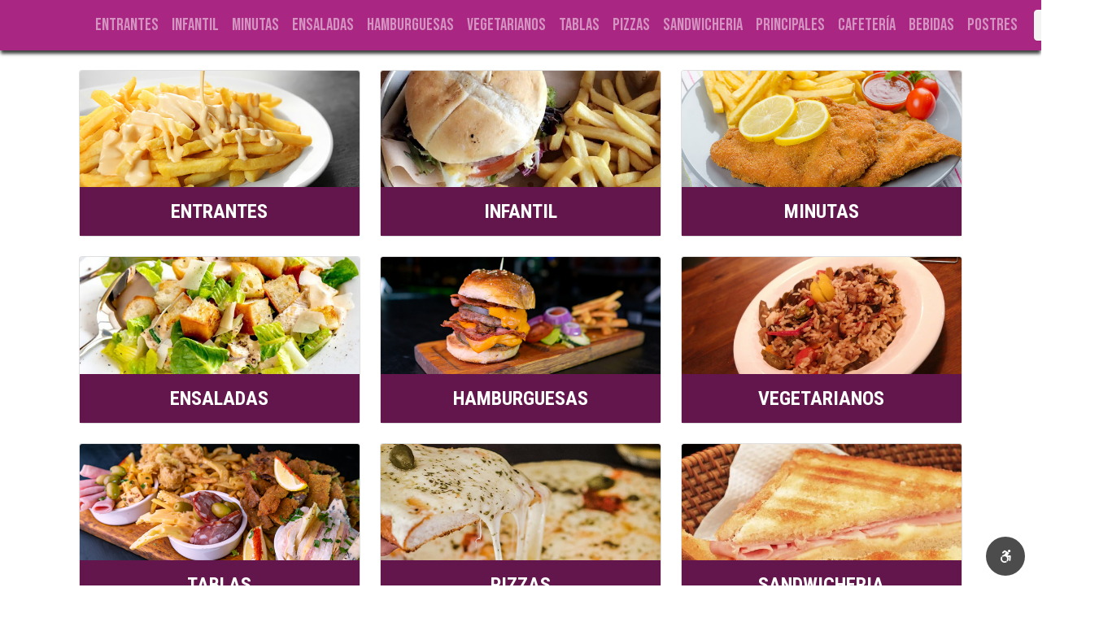

--- FILE ---
content_type: text/html; charset=UTF-8
request_url: https://www.tengolacarta.com/huaw/index.php
body_size: 4635
content:

<!DOCTYPE html PUBLIC "-//W3C//DTD XHTML 1.0 Transitional//EN" "http://www.w3.org/TR/xhtml1/DTD/xhtml1-transitional.dtd">
<html lang="es">
<head>
<meta charset="utf-8">
<meta name="viewport" content="width=device-width, minimum-scale=1.0, user-scalable=no" />
<meta http-equiv="X-UA-Compatible" content="IE=EmulateIE7" />
<meta http-equiv="Content-Type" content="text/html; charset=utf-8" />
<meta http-equiv="Content-Language" content="es" />
<meta http-equiv="expires" content="0" />
<link rel="stylesheet" href="https://use.fontawesome.com/releases/v6.1.0/css/all.css">
<link href="https://fonts.googleapis.com/css2?family=Open+Sans:wght@300;400;600;700&display=swap" rel="stylesheet">
<link href="https://fonts.googleapis.com/css2?family=Open+Sans+Condensed:wght@300;700&family=Open+Sans:wght@300;400;600;700&display=swap" rel="stylesheet">
<link href="https://fonts.googleapis.com/css2?family=Bebas+Neue&display=swap" rel="stylesheet">
<link href="https://fonts.googleapis.com/css2?family=Roboto+Condensed:wght@400;700&display=swap" rel="stylesheet">
<base href="https://www.tengolacarta.com/huaw/" />
<link rel="stylesheet" href="estilos.css">
<link href="https://www.tengolacarta.com/Hover-master/css/hover.css" rel="stylesheet" media="all">
<meta name="resource-type" content="document" />
<meta name="distribution" content="global" />
<meta name="copyright" content="tengolacarta.com" />
<meta name="keywords" content="carta qr para bares, carta para resto online, menu web para bares, carta de bares en web" />
<meta name="googlebot" content="noodp" />
<meta name="robots" content="index,follow">
<meta name="revisit-after" content="1 days" />
<meta name="rating" content="general" />
<meta name="description" content="Una solución práctica y confiable para gastronómicos" />
<meta name="author" content="tengolacarta.com | MENÚ Y PEDIDOS ONLINE PARA BARES Y DELIVERY" />
<meta property="fb:app_id" content="966242223397117" />
<meta property="og:type" content="website" />
<meta property="og:description" content="Una solución práctica y confiable para gastronómicos" />
<meta property="og:title" content="Huaw Bowling Resto Bar (Santa Fe) / tengolacarta.com | MENÚ Y PEDIDOS ONLINE PARA BARES Y DELIVERY" />
<meta property="og:url" content="https://www.tengolacarta.com/huaw" />
<meta property="og:image" content="https://www.tengolacarta.com/huaw/images/image_src_fb.jpg" />
<meta property="og:image:width" content="600" />
<meta property="og:image:height" content="315" />
<meta property="og:image" content="https://www.tengolacarta.com/huaw/images/image_src_wa.jpg" />
<meta property="og:image:width" content="450" />
<meta property="og:image:height" content="450" />
<link rel="apple-touch-icon" sizes="57x57" href="https://www.tengolacarta.com/huaw/images/apple-icon-57x57.png">
<link rel="apple-touch-icon" sizes="60x60" href="https://www.tengolacarta.com/huaw/images/apple-icon-60x60.png">
<link rel="apple-touch-icon" sizes="72x72" href="https://www.tengolacarta.com/huaw/images/apple-icon-72x72.png">
<link rel="apple-touch-icon" sizes="76x76" href="https://www.tengolacarta.com/huaw/images/apple-icon-76x76.png">
<link rel="apple-touch-icon" sizes="114x114" href="https://www.tengolacarta.com/huaw/images/apple-icon-114x114.png">
<link rel="apple-touch-icon" sizes="120x120" href="https://www.tengolacarta.com/huaw/images/apple-icon-120x120.png">
<link rel="apple-touch-icon" sizes="144x144" href="https://www.tengolacarta.com/huaw/images/apple-icon-144x144.png">
<link rel="apple-touch-icon" sizes="152x152" href="https://www.tengolacarta.com/huaw/images/apple-icon-152x152.png">
<link rel="apple-touch-icon" sizes="180x180" href="https://www.tengolacarta.com/huaw/images/apple-icon-180x180.png">
<link rel="icon" type="image/png" sizes="192x192"  href="https://www.tengolacarta.com/huaw/images/android-icon-192x192.png">
<link rel="icon" type="image/png" sizes="32x32" href="https://www.tengolacarta.com/huaw/images/favicon-32x32.png">
<link rel="icon" type="image/png" sizes="96x96" href="https://www.tengolacarta.com/huaw/images/favicon-96x96.png">
<link rel="icon" type="image/png" sizes="16x16" href="https://www.tengolacarta.com/huaw/images/favicon-16x16.png">
<link rel="manifest" href="https://www.tengolacarta.com/huaw/images/manifest.json">
<meta name="msapplication-TileColor" content="#ffffff">
<meta name="msapplication-TileImage" content="https://www.tengolacarta.com/huaw/images/ms-icon-144x144.png">
<meta name="theme-color" content="#ffffff">
<title>Huaw Bowling Resto Bar (Santa Fe) / tengolacarta.com | MENÚ Y PEDIDOS ONLINE PARA BARES Y DELIVERY</title>
<script>
 $.datepicker.regional['es'] = {
 closeText: 'Cerrar',
 prevText: '< Ant',
 nextText: 'Sig >',
 currentText: 'Hoy',
 monthNames: ['Enero', 'Febrero', 'Marzo', 'Abril', 'Mayo', 'Junio', 'Julio', 'Agosto', 'Septiembre', 'Octubre', 'Noviembre', 'Diciembre'],
 monthNamesShort: ['Ene','Feb','Mar','Abr', 'May','Jun','Jul','Ago','Sep', 'Oct','Nov','Dic'],
 dayNames: ['Domingo', 'Lunes', 'Martes', 'Miércoles', 'Jueves', 'Viernes', 'Sábado'],
 dayNamesShort: ['Dom','Lun','Mar','Mié','Juv','Vie','Sáb'],
 dayNamesMin: ['Do','Lu','Ma','Mi','Ju','Vi','Sá'],
 weekHeader: 'Sm',
 dateFormat: 'dd/mm/yy',
 firstDay: 1,
 isRTL: false,
 showMonthAfterYear: false,
 yearSuffix: ''
 };
 $.datepicker.setDefaults($.datepicker.regional['es']);
$(function () {
$("#fecha").datepicker();
});
</script>
</head>

<body>
	
<div id="myModal" class="modal fade bd-example-modal-lg" tabindex="-1" role="dialog"
     aria-labelledby="myLargeModalLabel" aria-hidden="true">
  <div class="modal-dialog modal-lg modal-dialog-top">
    <div class="modal-content">
		<div class="modal-header">
        <button type="button" class="close" data-dismiss="modal" aria-label="Close">
          <span aria-hidden="true">&times;</span>
        </button>
      </div>
      <img src="images/promo.jpg" alt="HUAW" class="img-fluid border-0" />
    </div>
  </div>
</div>	

<style>
    .botonAccesible {
        position: fixed;
        bottom: 12px;
        right: 20px;
        background: black;
        background: rgba(0, 0, 0, 0.7);
        width: 48px;
        height: 48px;
        text-decoration: none;
        -webkit-border-radius: 50%;
        -moz-border-radius: 50%;
        border-radius: 50%;
        -webkit-transition: all 0.3s linear;
        -moz-transition: all 0.3s ease;
        -ms-transition: all 0.3s ease;
        -o-transition: all 0.3s ease;
        transition: all 0.3s ease;
        z-index: 1250;
        display: flex;
        align-items: center;
        justify-content: center;
        line-height: 1;
        vertical-align: middle;
        /* keep it at the top of everything else */
        z-index: 1251;
        /* hide with opacity */
        opacity: 1;
        /* and a transition */
        transition: all 0.5s ease;
    }

    .botonAccesible span,
    .botonAccesible i {
        color: #fff;
        margin: 0;
        position: relative;
        -webkit-transition: all 0.3s ease;
        -moz-transition: all 0.3s ease;
        -ms-transition: all 0.3s ease;
        -o-transition: all 0.3s ease;
        transition: all 0.3s ease;
    }

    .botonAccesible:hover,
    .botonAccesible:focus {
        background: rgba(0, 0, 0, 0.9);
    }

    .botonAccesible:hover i,
    .botonAccesible:focus i {
        color: #fff;
    }

</style>

<a class="botonAccesible" style="cursor:pointer;" title="Click aquí para ir a la versión accesible" target="_blank" href="index-accesible.php"><i class="fa-brands fa-accessible-icon"></i></a>

<div class="container-fluid m-0 p-0" style="-webkit-box-shadow: 0px 5px 4px -1px rgba(0,0,0,0.75); -moz-box-shadow: 0px 5px 4px -1px rgba(0,0,0,0.75); box-shadow: 0px 5px 4px -1px rgba(0,0,0,0.75);">
<nav class="navbar navbar-expand-md navbar-dark sticky-top shadow-sm">
<div class="container"> <a class="navbar-brand" href="index.php" title="Huaw Bowling Resto Bar" style="width: 35%;"><img src="images/logo.svg" width="100%" alt="Huaw Bowling Resto Bar" class="img-fluid"></a>
<button class="navbar-toggler navbar-toggler-right border-0" type="button" data-toggle="collapse" data-target="#navbar10"><span class="navbar-toggler-icon"></span></button>
<div class="collapse navbar-collapse" id="navbar10">
<ul class="navbar-nav ml-auto">
<li class="nav-item"><a class="nav-link" title="ENTRANTES" href="categoria/entrantes.php">ENTRANTES</a></li>
<li class="nav-item"><a class="nav-link" title="INFANTIL" href="categoria/infantil.php">INFANTIL</a></li>
<li class="nav-item"><a class="nav-link" title="MINUTAS" href="categoria/minutas.php">MINUTAS</a></li>
<li class="nav-item"><a class="nav-link" title="ENSALADAS" href="categoria/ensaladas.php">ENSALADAS</a></li>
<li class="nav-item"><a class="nav-link" title="HAMBURGUESAS" href="categoria/hamburguesas.php">HAMBURGUESAS</a></li>
<li class="nav-item"><a class="nav-link" title="VEGETARIANOS" href="categoria/vegetarianos.php">VEGETARIANOS</a></li>
<li class="nav-item"><a class="nav-link" title="TABLAS" href="categoria/tablas.php">TABLAS</a></li>
<li class="nav-item"><a class="nav-link" title="PIZZAS" href="categoria/pizzas.php">PIZZAS</a></li>
<li class="nav-item"><a class="nav-link" title="SANDWICHERIA" href="categoria/sandwicheria.php">SANDWICHERIA</a></li>
<li class="nav-item"><a class="nav-link" title="PRINCIPALES" href="categoria/principales.php">PRINCIPALES</a></li>
<li class="nav-item"><a class="nav-link" title="CAFETERÍA" href="categoria/cafeteria.php">CAFETERÍA</a></li>
<li class="nav-item"><a class="nav-link" title="BEBIDAS" href="categoria/bebidas.php">BEBIDAS</a></li>
<li class="nav-item"><a class="nav-link" title="POSTRES" href="categoria/postres.php">POSTRES</a></li>
</ul>
<a class="btn navbar-btn ml-md-2 btn-light text-dark" href="https://api.whatsapp.com/send?phone=5493425925555&text=*Hola desde tengolacarta.com!*" title="WhatsApp" target="_blank">Contacto</a>
</div>
</div>
</nav>
</div>
<div class="container py-2">	
<div class="row p-0 m-0">
<div class="col-12 col-lg-4 col-md-4 col-sm-12 col-xs-12 align-items-center align-self-center text-center m-0 p-2">
<div class="card"><a href="categoria/entrantes.php" title="Ver opciones"><img class="card-img-top" src="images/categoria_entrantes.jpg" alt="ENTRANTES"></a>
<a href="categoria/entrantes.php" title="Ver opciones"><div class="card-body"><div class="card-title">ENTRANTES</div></div></a>
</div>
</div>
<div class="col-12 col-lg-4 col-md-4 col-sm-12 col-xs-12 align-items-center align-self-center text-center m-0 p-2">
<div class="card"><a href="categoria/infantil.php" title="Ver opciones"><img class="card-img-top" src="images/categoria_infantil.jpg" alt="INFANTIL"></a>
<a href="categoria/infantil.php" title="Ver opciones"><div class="card-body"><div class="card-title">INFANTIL</div></div></a>
</div>
</div>
<div class="col-12 col-lg-4 col-md-4 col-sm-12 col-xs-12 align-items-center align-self-center text-center m-0 p-2">
<div class="card"><a href="categoria/minutas.php" title="Ver opciones"><img class="card-img-top" src="images/categoria_minutas.jpg" alt="MINUTAS"></a>
<a href="categoria/minutas.php" title="Ver opciones"><div class="card-body"><div class="card-title">MINUTAS</div></div></a>
</div>
</div>
<div class="col-12 col-lg-4 col-md-4 col-sm-12 col-xs-12 align-items-center align-self-center text-center m-0 p-2">
<div class="card"><a href="categoria/ensaladas.php" title="Ver opciones"><img class="card-img-top" src="images/categoria_ensaladas.jpg" alt="ENSALADAS"></a>
<a href="categoria/ensaladas.php" title="Ver opciones"><div class="card-body"><div class="card-title">ENSALADAS</div></div></a>
</div>
</div>
<div class="col-12 col-lg-4 col-md-4 col-sm-12 col-xs-12 align-items-center align-self-center text-center m-0 p-2">
<div class="card"><a href="categoria/hamburguesas.php" title="Ver opciones"><img class="card-img-top" src="images/categoria_hamburguesas.jpg" alt="HAMBURGUESAS"></a>
<a href="categoria/hamburguesas.php" title="Ver opciones"><div class="card-body"><div class="card-title">HAMBURGUESAS</div></div></a>
</div>
</div>
<div class="col-12 col-lg-4 col-md-4 col-sm-12 col-xs-12 align-items-center align-self-center text-center m-0 p-2">
<div class="card"><a href="categoria/vegetarianos.php" title="Ver opciones"><img class="card-img-top" src="images/categoria_vegetarianos.jpg" alt="VEGETARIANOS"></a>
<a href="categoria/vegetarianos.php" title="Ver opciones"><div class="card-body"><div class="card-title">VEGETARIANOS</div></div></a>
</div>
</div>
<div class="col-12 col-lg-4 col-md-4 col-sm-12 col-xs-12 align-items-center align-self-center text-center m-0 p-2">
<div class="card"><a href="categoria/tablas.php" title="Ver opciones"><img class="card-img-top" src="images/categoria_tablas.jpg" alt="TABLAS"></a>
<a href="categoria/tablas.php" title="Ver opciones"><div class="card-body"><div class="card-title">TABLAS</div></div></a>
</div>
</div>
<div class="col-12 col-lg-4 col-md-4 col-sm-12 col-xs-12 align-items-center align-self-center text-center m-0 p-2">
<div class="card"><a href="categoria/pizzas.php" title="Ver opciones"><img class="card-img-top" src="images/categoria_pizzas.jpg" alt="PIZZAS"></a>
<a href="categoria/pizzas.php" title="Ver opciones"><div class="card-body"><div class="card-title">PIZZAS</div></div></a>
</div>
</div>
<div class="col-12 col-lg-4 col-md-4 col-sm-12 col-xs-12 align-items-center align-self-center text-center m-0 p-2">
<div class="card"><a href="categoria/sandwicheria.php" title="Ver opciones"><img class="card-img-top" src="images/categoria_sandwicheria.jpg" alt="SANDWICHERIA"></a>
<a href="categoria/sandwicheria.php" title="Ver opciones"><div class="card-body"><div class="card-title">SANDWICHERIA</div></div></a>
</div>
</div>
<div class="col-12 col-lg-4 col-md-4 col-sm-12 col-xs-12 align-items-center align-self-center text-center m-0 p-2">
<div class="card"><a href="categoria/principales.php" title="Ver opciones"><img class="card-img-top" src="images/categoria_principales.jpg" alt="PRINCIPALES"></a>
<a href="categoria/principales.php" title="Ver opciones"><div class="card-body"><div class="card-title">PRINCIPALES</div></div></a>
</div>
</div>
<div class="col-12 col-lg-4 col-md-4 col-sm-12 col-xs-12 align-items-center align-self-center text-center m-0 p-2">
<div class="card"><a href="categoria/cafeteria.php" title="Ver opciones"><img class="card-img-top" src="images/categoria_cafeteria.jpg" alt="CAFETERÍA"></a>
<a href="categoria/cafeteria.php" title="Ver opciones"><div class="card-body"><div class="card-title">CAFETERÍA</div></div></a>
</div>
</div>
<div class="col-12 col-lg-4 col-md-4 col-sm-12 col-xs-12 align-items-center align-self-center text-center m-0 p-2">
<div class="card"><a href="categoria/bebidas.php" title="Ver opciones"><img class="card-img-top" src="images/categoria_bebidas.jpg" alt="BEBIDAS"></a>
<a href="categoria/bebidas.php" title="Ver opciones"><div class="card-body"><div class="card-title">BEBIDAS</div></div></a>
</div>
</div>
<div class="col-12 col-lg-4 col-md-4 col-sm-12 col-xs-12 align-items-center align-self-center text-center m-0 p-2">
<div class="card"><a href="categoria/postres.php" title="Ver opciones"><img class="card-img-top" src="images/categoria_postres.jpg" alt="POSTRES"></a>
<a href="categoria/postres.php" title="Ver opciones"><div class="card-body"><div class="card-title">POSTRES</div></div></a>
</div>
</div>
</div>
</div>

<div class="text-white py-2 pie" style="-webkit-box-shadow: 0px -5px 4px -1px rgba(0,0,0,0.75); -moz-box-shadow: 0px -5px 4px -1px rgba(0,0,0,0.75); box-shadow: 0px -5px 4px -1px rgba(0,0,0,0.75);">
<div class="container">
<div class="row p-0 m-0">

<div class="col-md-4 text-center align-self-center p-4">
<a href="index.php" title="Huaw Bowling Resto Bar"><img src="images/logo.svg" width="50%" alt="Huaw Bowling Resto Bar"></a><br><br>Rivadavia 3475<br>Santa Fe<br /><br /><a href="tel:3425925555" title="Llamar"><font color="#F1EEE7"><strong>3425925555</strong></font></a><br><br>
<div class="row">
<div class="col-md-12 d-flex align-items-center justify-content-around"><a href="https://www.facebook.com/huaw.bowling/" title="Facebook" target="_blank"><i class="d-block fa-brands fa-facebook text-light fa-lg mx-2"></i></a><a href="https://www.instagram.com/huawbowling/" title="Instagram" target="_blank"><i class="d-block fa-brands fa-instagram text-light fa-lg mx-2"></i></a><a href="https://api.whatsapp.com/send?phone=5493425925555&text=*Hola desde tengolacarta.com!*" title="WhatsApp" target="_blank"><i class="d-block fa-brands fa-reddit text-light mx-2 fa-whatsapp"></i></a></div>
</div>
</div>

<div class="pb-3 m-0 col-md-4 text-center align-self-center">
<div class="row text-center pt-3">
<div class="col-12">

<div class="booking-form">
<h2 align="center" style="color:#F1EEE7; font-size:1.5rem; margin-bottom: 25px; font-weight: 600;font-family: 'Roboto Condensed', sans-serif;">Hacé tu reserva!</h2>
<form id="formulario" action="reserva.php" method="post">
<div class="col-md-12">
<div class="form-group">
<input class="form-control" type="text" placeholder="" name="nombre" required><span class="form-label">NOMBRE</span>
</div>
</div>
<div class="col-md-12">
<div class="form-group">
<input class="form-control" type="text" placeholder="" name="apellido" required><span class="form-label">APELLIDO</span>
</div>
</div>	
<div class="row px-2">
<div class="col-md-6">
<div class="form-group">
<select class="form-control" name="cantidad" required>
<option value="" selected disabled>Elegir</option>
<option value="2">2</option>
<option value="3">3</option>
<option value="4">4</option>
<option value="5">5</option>
<option value="6">6</option>																		
</select><span class="form-label">CANTIDAD</span>
<span class="select-arrow"></span>
</div>
</div>
<div class="col-md-6">
<div class="form-group">
<input class="form-control" name="fecha" type="date" required><span class="form-label">FECHA</span>
</div>
</div>
</div>	
<div class="col-md-12">
<div class="form-btn">
<input type="hidden" name="whatsapp" value="3425925555">
<button class="submit-btn">Enviar por WhatsApp!</button>
</div>
</div>
</form>
</div>

</div>
</div>
</div>
		  
<div class="pb-3 m-0 col-md-4 text-center align-self-center">
<div class="row text-center pt-3"><div class="col-12"><a href="https://www.tengolacarta.com/" title="tengolacarta.com | MENÚ Y PEDIDOS ONLINE PARA BARES Y DELIVERY" class="ml-auto" target="_blank"><img src="../images/logo_tengolacarta.svg" width="65%"alt="tengolacarta.com | MENÚ Y PEDIDOS ONLINE PARA BARES Y DELIVERY" class="img-fluid"></a></div></div>
<div class="row text-center pt-3"><div class="col-12"><a href="http://www.nicosal.com.ar/" title="NicoSal soluciones web" class="ml-auto" target="_blank"><img src="../images/logo_nicosal.svg" width="35%"alt="NicoSal soluciones web" class="img-fluid"></a></div></div>
</div>
      
</div>
</div>
	 
<script src="https://code.jquery.com/jquery-3.3.1.slim.min.js" integrity="sha384-q8i/X+965DzO0rT7abK41JStQIAqVgRVzpbzo5smXKp4YfRvH+8abtTE1Pi6jizo" crossorigin="anonymous"></script>
<script src="https://cdnjs.cloudflare.com/ajax/libs/popper.js/1.14.6/umd/popper.min.js" integrity="sha384-wHAiFfRlMFy6i5SRaxvfOCifBUQy1xHdJ/yoi7FRNXMRBu5WHdZYu1hA6ZOblgut" crossorigin="anonymous"></script>
<script src="https://stackpath.bootstrapcdn.com/bootstrap/4.3.1/js/bootstrap.min.js" integrity="sha384-JjSmVgyd0p3pXB1rRibZUAYoIIy6OrQ6VrjIEaFf/nJGzIxFDsf4x0xIM+B07jRM" crossorigin="anonymous"></script>

<script async src="https://www.googletagmanager.com/gtag/js?id=UA-4086375-35"></script>
<script>
window.dataLayer = window.dataLayer || [];
function gtag(){dataLayer.push(arguments);}
gtag('js', new Date());
gtag('config', 'UA-4086375-35');
</script>	
</body>
</html>


--- FILE ---
content_type: image/svg+xml
request_url: https://www.tengolacarta.com/huaw/images/logo.svg
body_size: 2310
content:
<?xml version="1.0" encoding="utf-8"?>
<!-- Generator: Adobe Illustrator 23.0.3, SVG Export Plug-In . SVG Version: 6.00 Build 0)  -->
<svg version="1.1" id="Capa_1" xmlns="http://www.w3.org/2000/svg" xmlns:xlink="http://www.w3.org/1999/xlink" x="0px" y="0px"
	 viewBox="0 0 171.09 147.07" style="enable-background:new 0 0 171.09 147.07;" xml:space="preserve">
<style type="text/css">
	.st0{fill-rule:evenodd;clip-rule:evenodd;}
	.st1{fill-rule:evenodd;clip-rule:evenodd;fill:#FFFFFF;}
</style>
<g>
	<path class="st0" d="M171.03,52.12c0.15-17.98,1.14-20.06-18.18-27.26c-14.05-5.23-28.54-11.59-41.35-16.07
		C91.41,1.76,91.15-4.93,67.77,5.08c-7.02,3-13.31,5.95-20.84,8.43c-0.95,0.31-10.27,4.01-10.67,4.26c-3.1,1.95-6.49,2.6-10,4.35
		c-6.4,3.19-14.66,5.07-20.98,8.3c-6.7,3.42-5.06,14.32-5.06,24.22c0,11.06-0.91,51.04,1.05,56.36c2.3,6.22,11.67,8.39,18.19,11.09
		c7.36,3.05,13.91,4.94,20.63,8.65c1.37,0.76,9.14,3.26,11.08,3.85c2.9,0.88,7.05,3.27,10.03,4.32c4.11,1.45,18.08,8.16,21.12,8.16
		h3.44c5.46,0,37.04-12.88,42.01-15.41c6.22-3.16,14.14-5.21,20.57-8.14c3.35-1.52,6.42-2.83,10.05-4.31
		c2.25-0.91,2.52-1.34,5.21-2.25c3.59-1.21,6.96-6.39,6.99-9.95L171.03,52.12z"/>
	<rect x="147.14" y="93.92" class="st1" width="8.61" height="9.01"/>
	<polygon class="st1" points="155.74,43.25 153.88,88.15 149.17,88.15 147.14,43.25 	"/>
	<path class="st1" d="M143.97,43.25l-7.15,59.68h-9.74l-2.36-21.28c-0.43-4.22-1.15-11.99-2.12-23.3c-0.43,5.2-1.16,12.96-2.18,23.3
		l-2.6,21.28h-9.74l-6.42-59.68h8.31l1.76,17.22c0.49,4.17,1.19,12.21,2.11,24.12c0.44-5.36,1.14-13.4,2.11-24.12l1.79-17.22h9.99
		l1.95,17.22c0.49,4.17,1.24,12.21,2.27,24.12c0.37-5.36,0.99-13.4,1.83-24.12l1.75-17.22H143.97z"/>
	<path class="st1" d="M99.63,102.93h-8.53v-12.1H83.8v12.1h-8.53v-44.9C75.27,48.01,78.93,43,86.23,43h2.44
		c3.74,0,6.44,1.06,8.12,3.17c1.9,2.38,2.84,6.33,2.84,11.86V102.93L99.63,102.93z M91.11,82.31V55.67c0-0.92-0.37-1.81-1.1-2.68
		c-0.73-0.87-1.56-1.3-2.48-1.3c-0.97,0-1.84,0.42-2.6,1.26c-0.76,0.84-1.14,1.74-1.14,2.72v26.64H91.11z"/>
	<path class="st1" d="M71.05,90.51c0,5.2-0.65,8.58-1.95,10.15c-1.46,1.68-4.66,2.52-9.58,2.52c-5.3,0-8.76-0.78-10.35-2.36
		c-1.6-1.57-2.4-5-2.4-10.31V43.25h8.44v47.26c0,2.65,1.22,3.98,3.66,3.98c2.44,0,3.65-1.32,3.65-3.98V43.25h8.53V90.51z"/>
	<polygon class="st1" points="42.38,102.93 33.78,102.93 33.78,70.78 26.55,70.78 26.55,102.93 18.02,102.93 18.02,43.25 
		26.55,43.25 26.55,62.25 33.78,62.25 33.78,43.25 42.38,43.25 	"/>
</g>
</svg>


--- FILE ---
content_type: image/svg+xml
request_url: https://www.tengolacarta.com/images/logo_tengolacarta.svg
body_size: 28451
content:
<?xml version="1.0" encoding="utf-8"?>
<!-- Generator: Adobe Illustrator 23.0.3, SVG Export Plug-In . SVG Version: 6.00 Build 0)  -->
<svg version="1.1" id="Capa_1" xmlns="http://www.w3.org/2000/svg" xmlns:xlink="http://www.w3.org/1999/xlink" x="0px" y="0px"
	 viewBox="0 0 283.46 51.28" style="enable-background:new 0 0 283.46 51.28;" xml:space="preserve">
<style type="text/css">
	.st0{fill:#FFFFFF;}
	.st1{fill:#C7A15E;}
	.st2{fill-rule:evenodd;clip-rule:evenodd;fill:#C7A15E;}
</style>
<g>
	<g>
		<path class="st0" d="M4.82,36.97c-0.35,0-0.7-0.04-1.05-0.12c-0.35-0.08-0.67-0.23-0.95-0.44c-0.28-0.21-0.51-0.49-0.69-0.85
			c-0.18-0.36-0.27-0.82-0.27-1.38v-9.84H0.56c-0.19,0-0.33-0.03-0.42-0.09C0.04,24.2,0,24.08,0,23.88v-1.05
			c0-0.2,0.04-0.32,0.14-0.37c0.09-0.05,0.23-0.07,0.42-0.07h1.32v-2.42c0-0.13,0.03-0.22,0.08-0.28c0.05-0.06,0.14-0.1,0.27-0.14
			c0.04-0.02,0.14-0.03,0.28-0.05c0.14-0.02,0.29-0.04,0.44-0.07c0.18-0.03,0.38-0.06,0.59-0.1c0.13-0.01,0.23-0.01,0.31,0.02
			c0.08,0.03,0.13,0.08,0.16,0.13c0.03,0.06,0.06,0.13,0.06,0.21c0.01,0.08,0.01,0.17,0.01,0.26v2.44h1.58
			c0.17,0,0.3,0.04,0.38,0.11c0.08,0.08,0.12,0.21,0.12,0.41v0.9c0,0.2-0.04,0.34-0.12,0.42c-0.08,0.08-0.21,0.13-0.38,0.13H4.07
			v9.81c0,0.27,0.06,0.45,0.19,0.56c0.13,0.11,0.31,0.16,0.53,0.16c0.17,0,0.32,0.05,0.43,0.16c0.11,0.1,0.17,0.25,0.17,0.44v0.93
			c0,0.17-0.05,0.31-0.16,0.41C5.14,36.92,5,36.97,4.82,36.97z"/>
		<path class="st0" d="M18.78,33.51c0.07-0.06,0.14-0.12,0.22-0.17c0.08-0.05,0.16-0.08,0.24-0.08c0.11,0,0.22,0.07,0.33,0.21
			c0.15,0.2,0.27,0.37,0.37,0.5c0.09,0.13,0.17,0.23,0.23,0.31c0.06,0.08,0.11,0.14,0.14,0.18c0.04,0.05,0.07,0.09,0.09,0.14
			c0.02,0.05,0.03,0.11,0.03,0.17c0,0.08-0.03,0.17-0.1,0.27c-0.06,0.09-0.18,0.21-0.33,0.33c-0.33,0.26-0.66,0.49-1.02,0.7
			c-0.35,0.21-0.72,0.39-1.11,0.54c-0.39,0.15-0.79,0.27-1.22,0.35c-0.43,0.08-0.88,0.12-1.36,0.12c-0.67,0-1.32-0.09-1.95-0.27
			c-0.63-0.18-1.22-0.43-1.78-0.76c-0.56-0.33-1.06-0.72-1.52-1.17c-0.46-0.45-0.85-0.96-1.19-1.51c-0.33-0.55-0.59-1.14-0.77-1.78
			c-0.18-0.63-0.27-1.29-0.27-1.97c0-0.68,0.08-1.34,0.25-1.98c0.17-0.63,0.41-1.23,0.73-1.78s0.69-1.05,1.14-1.51
			c0.45-0.45,0.95-0.84,1.5-1.17c0.56-0.33,1.16-0.58,1.8-0.75c0.65-0.18,1.33-0.27,2.05-0.27c0.57,0,1.13,0.07,1.69,0.19
			s1.1,0.32,1.61,0.56c0.51,0.25,1,0.55,1.45,0.91c0.45,0.36,0.85,0.78,1.21,1.25c0.48,0.65,0.84,1.39,1.08,2.22
			c0.23,0.83,0.34,1.79,0.33,2.87c0,0.35-0.17,0.53-0.5,0.53H10.21c0.13,0.61,0.35,1.17,0.67,1.68c0.32,0.51,0.71,0.96,1.16,1.35
			c0.45,0.38,0.95,0.68,1.5,0.9c0.55,0.22,1.12,0.32,1.71,0.32c0.42,0,0.79-0.04,1.13-0.12c0.34-0.08,0.64-0.19,0.92-0.32
			c0.28-0.13,0.53-0.28,0.77-0.45c0.23-0.17,0.46-0.35,0.68-0.53L18.78,33.51z M12.56,25.12c-0.58,0.39-1.07,0.87-1.49,1.46
			c-0.42,0.59-0.7,1.23-0.85,1.94h10.26c-0.08-0.63-0.28-1.2-0.58-1.71c-0.31-0.51-0.69-0.95-1.15-1.32
			c-0.46-0.36-0.98-0.64-1.56-0.85c-0.58-0.2-1.18-0.3-1.8-0.3c-0.49,0-0.98,0.07-1.46,0.19C13.45,24.65,12.99,24.85,12.56,25.12z"
			/>
		<path class="st0" d="M27.91,24.31c0.21-0.26,0.45-0.52,0.71-0.78c0.26-0.25,0.56-0.48,0.89-0.68c0.33-0.2,0.69-0.36,1.1-0.49
			c0.4-0.13,0.85-0.19,1.35-0.19c0.93,0,1.75,0.16,2.46,0.48c0.71,0.32,1.31,0.76,1.79,1.32c0.48,0.56,0.84,1.21,1.09,1.96
			c0.25,0.75,0.37,1.55,0.37,2.41v7.7c0,0.26-0.07,0.45-0.2,0.58c-0.13,0.13-0.3,0.19-0.51,0.19h-0.84c-0.28,0-0.46-0.06-0.54-0.17
			s-0.12-0.3-0.12-0.57v-7.74c0-0.45-0.06-0.92-0.19-1.39c-0.12-0.47-0.33-0.9-0.61-1.29c-0.28-0.39-0.66-0.7-1.13-0.94
			c-0.47-0.24-1.04-0.36-1.73-0.36c-0.43,0-0.88,0.08-1.34,0.23c-0.46,0.15-0.88,0.38-1.26,0.69c-0.38,0.3-0.69,0.68-0.94,1.12
			c-0.25,0.45-0.37,0.96-0.37,1.53v8.39c0,0.33-0.17,0.5-0.5,0.5h-1.17c-0.36,0-0.53-0.17-0.53-0.5V22.9c0-0.15,0.05-0.27,0.15-0.36
			c0.1-0.09,0.22-0.14,0.35-0.14h1.18c0.16,0,0.29,0.05,0.38,0.15c0.09,0.1,0.14,0.22,0.14,0.35V24.31z"/>
		<path class="st0" d="M53.24,34.82c-0.65,0.69-1.41,1.23-2.29,1.63c-0.88,0.4-1.83,0.6-2.86,0.6c-0.67,0-1.33-0.09-1.96-0.27
			c-0.63-0.18-1.22-0.43-1.78-0.76c-0.55-0.33-1.06-0.72-1.51-1.17c-0.45-0.45-0.84-0.96-1.17-1.52c-0.33-0.56-0.58-1.15-0.76-1.78
			c-0.18-0.63-0.27-1.29-0.27-1.97c0-0.68,0.09-1.34,0.27-1.97c0.18-0.63,0.43-1.22,0.76-1.78c0.33-0.55,0.72-1.05,1.17-1.51
			s0.96-0.84,1.51-1.17c0.55-0.33,1.14-0.58,1.77-0.75c0.63-0.18,1.28-0.27,1.96-0.27c1.01,0,1.94,0.19,2.8,0.57
			c0.86,0.38,1.62,0.91,2.27,1.57v-1.39c0-0.33,0.17-0.5,0.5-0.5l1.28,0.01c0.28,0.04,0.42,0.2,0.42,0.49v0.18v0.03v11.37
			c0,0.86-0.1,1.64-0.29,2.33c-0.19,0.69-0.46,1.3-0.8,1.83c-0.34,0.53-0.75,0.98-1.22,1.36c-0.47,0.38-0.99,0.69-1.55,0.93
			c-0.56,0.24-1.16,0.41-1.79,0.53c-0.63,0.11-1.28,0.17-1.93,0.17c-0.89,0-1.7-0.13-2.43-0.39c-0.73-0.26-1.38-0.58-1.95-0.97
			c-0.08-0.04-0.14-0.09-0.19-0.14c-0.05-0.06-0.07-0.13-0.07-0.23c0-0.03,0-0.06,0.01-0.09c0-0.03,0.02-0.07,0.05-0.11l0.61-0.99
			c0.06-0.08,0.12-0.15,0.16-0.19c0.05-0.04,0.1-0.06,0.16-0.06c0.1,0,0.19,0.03,0.27,0.09c0.17,0.14,0.4,0.26,0.69,0.37
			c0.29,0.11,0.6,0.2,0.92,0.28c0.33,0.08,0.66,0.14,0.98,0.18c0.33,0.04,0.61,0.06,0.86,0.06c0.78,0,1.49-0.1,2.14-0.3
			c0.65-0.2,1.21-0.48,1.68-0.85c0.47-0.36,0.84-0.8,1.1-1.31c0.26-0.51,0.4-1.08,0.4-1.71L53.24,34.82z M53.27,29.57
			c0-0.71-0.14-1.39-0.41-2.04s-0.64-1.21-1.11-1.7c-0.47-0.48-1.02-0.87-1.65-1.16c-0.63-0.29-1.3-0.43-2.01-0.43
			c-0.71,0-1.38,0.14-2,0.43c-0.62,0.29-1.17,0.67-1.63,1.16c-0.46,0.49-0.83,1.05-1.1,1.7c-0.27,0.65-0.4,1.33-0.4,2.04
			c0,0.7,0.13,1.38,0.4,2.03c0.27,0.65,0.63,1.22,1.1,1.72c0.47,0.5,1.01,0.89,1.63,1.19c0.62,0.3,1.29,0.44,2,0.44
			c0.71,0,1.38-0.15,2.01-0.44c0.63-0.29,1.18-0.69,1.65-1.19c0.47-0.49,0.84-1.07,1.11-1.72C53.14,30.95,53.27,30.28,53.27,29.57z"
			/>
		<path class="st0" d="M57.92,29.63c0-1.02,0.2-1.98,0.6-2.89s0.93-1.7,1.61-2.38c0.68-0.68,1.47-1.22,2.37-1.61
			c0.9-0.39,1.86-0.59,2.87-0.59c0.67,0,1.33,0.09,1.96,0.27s1.23,0.43,1.78,0.76c0.55,0.33,1.06,0.72,1.51,1.17
			c0.45,0.45,0.85,0.96,1.17,1.51c0.33,0.56,0.58,1.15,0.76,1.78c0.18,0.63,0.27,1.29,0.27,1.97c0,0.68-0.09,1.34-0.27,1.97
			c-0.18,0.63-0.43,1.22-0.76,1.78c-0.33,0.55-0.72,1.05-1.17,1.51c-0.45,0.45-0.96,0.84-1.51,1.17c-0.55,0.33-1.15,0.58-1.78,0.75
			c-0.63,0.18-1.28,0.27-1.96,0.27s-1.33-0.09-1.96-0.27c-0.63-0.18-1.23-0.43-1.78-0.75c-0.55-0.33-1.06-0.71-1.51-1.17
			c-0.45-0.45-0.84-0.96-1.17-1.51c-0.33-0.55-0.58-1.14-0.76-1.78C58.01,30.97,57.92,30.31,57.92,29.63z M60.18,29.63
			c0,0.72,0.14,1.4,0.41,2.04c0.27,0.64,0.64,1.21,1.11,1.69c0.47,0.48,1.02,0.87,1.65,1.16c0.63,0.29,1.3,0.43,2.02,0.43
			c0.71,0,1.38-0.14,2-0.43c0.62-0.29,1.17-0.67,1.63-1.16c0.46-0.48,0.83-1.05,1.1-1.69c0.27-0.64,0.4-1.32,0.4-2.04
			c0-0.7-0.13-1.38-0.4-2.03c-0.27-0.65-0.64-1.23-1.1-1.72c-0.47-0.49-1.01-0.89-1.63-1.19c-0.62-0.29-1.29-0.44-2-0.44
			c-0.72,0-1.39,0.15-2.02,0.44c-0.63,0.29-1.18,0.69-1.65,1.19c-0.47,0.49-0.84,1.07-1.11,1.72
			C60.32,28.25,60.18,28.93,60.18,29.63z"/>
		<path class="st0" d="M75.31,18.99c0-0.24,0.06-0.45,0.18-0.61c0.12-0.17,0.33-0.25,0.62-0.25h2.78c0.08,0,0.15,0.02,0.24,0.06
			c0.08,0.04,0.16,0.1,0.23,0.18c0.07,0.08,0.13,0.17,0.18,0.27c0.05,0.11,0.07,0.22,0.07,0.35v16.95c0,0.29-0.08,0.51-0.24,0.65
			c-0.16,0.15-0.37,0.22-0.63,0.22h-2.63c-0.3,0-0.5-0.07-0.62-0.22c-0.12-0.15-0.18-0.36-0.18-0.65V18.99z"/>
		<path class="st0" d="M97.17,35.97c0,0.13-0.02,0.25-0.07,0.37c-0.05,0.12-0.12,0.21-0.23,0.28c-0.08,0.08-0.18,0.14-0.3,0.16
			c-0.11,0.02-0.21,0.03-0.29,0.03h-2.24c-0.16,0-0.29-0.02-0.39-0.06c-0.1-0.04-0.18-0.1-0.24-0.18c-0.06-0.07-0.11-0.17-0.15-0.28
			c-0.04-0.11-0.08-0.23-0.13-0.36L93,35.43c-0.2,0.2-0.44,0.4-0.7,0.6c-0.26,0.2-0.55,0.37-0.86,0.53
			c-0.31,0.15-0.65,0.28-1.01,0.37c-0.36,0.09-0.73,0.14-1.12,0.14c-0.69,0-1.35-0.09-1.98-0.26c-0.63-0.17-1.22-0.42-1.77-0.74
			c-0.55-0.32-1.05-0.71-1.49-1.16c-0.45-0.45-0.83-0.95-1.15-1.5c-0.32-0.55-0.57-1.15-0.74-1.79c-0.17-0.64-0.26-1.31-0.26-2
			c0-1.05,0.19-2.03,0.58-2.93c0.39-0.91,0.91-1.69,1.58-2.36c0.67-0.67,1.45-1.19,2.35-1.58c0.9-0.38,1.86-0.57,2.89-0.57
			c0.47,0,0.91,0.05,1.31,0.16c0.4,0.11,0.78,0.25,1.11,0.43c0.34,0.18,0.64,0.4,0.91,0.65c0.27,0.25,0.51,0.53,0.72,0.82l0.33-1.03
			c0.08-0.19,0.14-0.34,0.19-0.46c0.05-0.12,0.1-0.2,0.16-0.26c0.06-0.06,0.13-0.09,0.21-0.11c0.08-0.02,0.2-0.03,0.35-0.03h1.69
			c0.08,0,0.18,0.01,0.29,0.03c0.11,0.02,0.21,0.07,0.3,0.16c0.11,0.08,0.18,0.18,0.23,0.28c0.05,0.11,0.07,0.23,0.07,0.36V35.97z
			 M86,29.62c0,0.5,0.08,0.97,0.23,1.4c0.15,0.43,0.38,0.81,0.66,1.13c0.29,0.32,0.63,0.57,1.04,0.75c0.41,0.19,0.85,0.28,1.35,0.28
			c0.51,0,0.98-0.09,1.41-0.28c0.44-0.19,0.81-0.44,1.13-0.75c0.32-0.32,0.57-0.69,0.75-1.13c0.18-0.43,0.27-0.9,0.27-1.4
			c0-0.49-0.09-0.95-0.27-1.39c-0.18-0.44-0.43-0.82-0.75-1.16c-0.32-0.33-0.7-0.59-1.13-0.79C90.25,26.1,89.78,26,89.28,26
			c-0.49,0-0.94,0.1-1.35,0.29c-0.4,0.19-0.75,0.45-1.04,0.79c-0.29,0.33-0.51,0.72-0.66,1.16C86.07,28.67,86,29.13,86,29.62z"/>
		<path class="st0" d="M109.12,32.38c0.11-0.08,0.21-0.12,0.3-0.14c0.09-0.02,0.17-0.03,0.22-0.03c0.13,0,0.25,0.03,0.35,0.08
			c0.11,0.05,0.22,0.17,0.33,0.34l1.27,1.92c0.04,0.06,0.07,0.13,0.11,0.2c0.03,0.08,0.05,0.14,0.05,0.18
			c0,0.17-0.06,0.32-0.17,0.43c-0.11,0.11-0.23,0.21-0.36,0.29c-0.62,0.43-1.3,0.78-2.04,1.04c-0.74,0.26-1.52,0.39-2.34,0.39
			c-0.68,0-1.34-0.09-1.97-0.26c-0.63-0.17-1.22-0.42-1.77-0.74s-1.04-0.71-1.5-1.16c-0.45-0.45-0.84-0.95-1.16-1.5
			c-0.32-0.55-0.57-1.15-0.74-1.79c-0.18-0.64-0.27-1.31-0.27-2c0-0.7,0.09-1.37,0.27-2.01c0.18-0.64,0.43-1.24,0.74-1.79
			c0.32-0.55,0.7-1.05,1.16-1.5c0.45-0.45,0.95-0.83,1.5-1.15c0.54-0.32,1.13-0.56,1.77-0.74c0.63-0.17,1.29-0.26,1.97-0.26
			c0.82,0,1.59,0.11,2.29,0.33c0.7,0.22,1.36,0.54,1.97,0.98l-0.03-0.03c0.17,0.1,0.3,0.21,0.4,0.35c0.1,0.13,0.15,0.3,0.15,0.49
			c0,0.14-0.05,0.27-0.14,0.42l-1.01,1.71c-0.21,0.37-0.47,0.56-0.77,0.56c-0.07,0-0.15-0.02-0.25-0.05
			c-0.1-0.03-0.21-0.09-0.33-0.18c-0.33-0.22-0.69-0.4-1.07-0.54c-0.38-0.14-0.79-0.21-1.22-0.21c-0.48,0-0.92,0.1-1.32,0.29
			c-0.4,0.19-0.74,0.45-1.03,0.79c-0.28,0.33-0.5,0.72-0.66,1.16c-0.16,0.44-0.24,0.9-0.24,1.39c0,0.5,0.08,0.97,0.24,1.4
			c0.16,0.43,0.38,0.81,0.66,1.13c0.28,0.32,0.63,0.57,1.03,0.75c0.4,0.19,0.84,0.28,1.32,0.28c0.43,0,0.84-0.08,1.21-0.23
			C108.42,32.8,108.78,32.61,109.12,32.38z"/>
		<path class="st0" d="M128.74,35.97c0,0.13-0.02,0.25-0.07,0.37c-0.05,0.12-0.12,0.21-0.23,0.28c-0.08,0.08-0.18,0.14-0.3,0.16
			c-0.11,0.02-0.21,0.03-0.29,0.03h-2.24c-0.16,0-0.29-0.02-0.39-0.06c-0.1-0.04-0.18-0.1-0.24-0.18c-0.06-0.07-0.11-0.17-0.15-0.28
			c-0.04-0.11-0.08-0.23-0.13-0.36l-0.15-0.51c-0.2,0.2-0.44,0.4-0.7,0.6c-0.26,0.2-0.55,0.37-0.86,0.53
			c-0.31,0.15-0.65,0.28-1.01,0.37c-0.36,0.09-0.73,0.14-1.12,0.14c-0.69,0-1.35-0.09-1.98-0.26c-0.63-0.17-1.22-0.42-1.77-0.74
			c-0.55-0.32-1.05-0.71-1.49-1.16c-0.45-0.45-0.83-0.95-1.15-1.5c-0.32-0.55-0.57-1.15-0.74-1.79c-0.17-0.64-0.26-1.31-0.26-2
			c0-1.05,0.19-2.03,0.58-2.93c0.39-0.91,0.91-1.69,1.58-2.36c0.67-0.67,1.45-1.19,2.35-1.58c0.9-0.38,1.86-0.57,2.89-0.57
			c0.47,0,0.91,0.05,1.31,0.16c0.4,0.11,0.78,0.25,1.11,0.43c0.34,0.18,0.64,0.4,0.91,0.65c0.27,0.25,0.51,0.53,0.72,0.82l0.33-1.03
			c0.08-0.19,0.14-0.34,0.19-0.46c0.05-0.12,0.1-0.2,0.16-0.26c0.06-0.06,0.13-0.09,0.21-0.11c0.08-0.02,0.2-0.03,0.35-0.03h1.69
			c0.08,0,0.18,0.01,0.29,0.03c0.11,0.02,0.21,0.07,0.3,0.16c0.11,0.08,0.18,0.18,0.23,0.28c0.05,0.11,0.07,0.23,0.07,0.36V35.97z
			 M117.56,29.62c0,0.5,0.08,0.97,0.23,1.4c0.15,0.43,0.38,0.81,0.66,1.13c0.29,0.32,0.63,0.57,1.04,0.75
			c0.41,0.19,0.85,0.28,1.35,0.28c0.51,0,0.98-0.09,1.41-0.28c0.44-0.19,0.81-0.44,1.13-0.75c0.32-0.32,0.57-0.69,0.75-1.13
			c0.18-0.43,0.27-0.9,0.27-1.4c0-0.49-0.09-0.95-0.27-1.39c-0.18-0.44-0.43-0.82-0.75-1.16c-0.32-0.33-0.7-0.59-1.13-0.79
			c-0.44-0.19-0.91-0.29-1.41-0.29c-0.49,0-0.94,0.1-1.35,0.29c-0.4,0.19-0.75,0.45-1.04,0.79c-0.29,0.33-0.51,0.72-0.66,1.16
			C117.64,28.67,117.56,29.13,117.56,29.62z"/>
		<path class="st0" d="M131.46,23.24c0-0.14,0.03-0.27,0.08-0.37c0.05-0.11,0.12-0.19,0.21-0.26c0.09-0.07,0.19-0.12,0.29-0.15
			c0.11-0.03,0.22-0.05,0.32-0.05h1.71c0.19,0,0.34,0.06,0.45,0.17c0.11,0.11,0.21,0.26,0.29,0.43c0.08,0.17,0.15,0.37,0.21,0.58
			c0.06,0.21,0.13,0.42,0.22,0.61c0.23-0.25,0.45-0.49,0.68-0.74c0.22-0.24,0.46-0.46,0.72-0.65c0.26-0.19,0.54-0.34,0.84-0.46
			c0.31-0.12,0.66-0.18,1.05-0.18c0.41,0,0.77,0.03,1.09,0.09c0.32,0.06,0.63,0.15,0.91,0.27c0.29,0.12,0.57,0.27,0.86,0.45
			c0.28,0.18,0.59,0.39,0.92,0.63c0.33,0.19,0.49,0.41,0.49,0.67c0,0.17-0.06,0.36-0.19,0.58l-1.03,1.76
			c-0.2,0.29-0.46,0.44-0.76,0.44c-0.15,0-0.32-0.04-0.51-0.13c-0.33-0.32-0.66-0.55-0.99-0.71C139,26.08,138.61,26,138.18,26
			c-0.29,0-0.55,0.04-0.78,0.12c-0.22,0.08-0.42,0.2-0.61,0.35c-0.18,0.15-0.35,0.33-0.51,0.55c-0.16,0.21-0.32,0.45-0.48,0.7v8.22
			c0,0.29-0.07,0.51-0.21,0.65c-0.14,0.15-0.37,0.22-0.7,0.22h-2.55c-0.59,0-0.89-0.29-0.89-0.87V23.24z"/>
		<path class="st0" d="M145.4,20.16c0-0.24,0.08-0.41,0.23-0.53c0.15-0.12,0.38-0.23,0.66-0.33l2.58-0.9
			c0.04-0.01,0.07-0.01,0.11-0.01c0.03,0,0.07,0,0.1,0c0.28,0,0.47,0.08,0.56,0.24c0.09,0.16,0.14,0.38,0.14,0.64l-0.01,3.12h1.55
			c0.24,0,0.44,0.07,0.59,0.22c0.15,0.14,0.23,0.36,0.23,0.65v2.19c0,0.32-0.08,0.55-0.23,0.7c-0.15,0.15-0.35,0.22-0.59,0.22h-1.55
			l0.01,9.58c0,0.29-0.08,0.51-0.25,0.65c-0.17,0.15-0.4,0.22-0.69,0.22h-2.57c-0.58,0-0.87-0.29-0.87-0.87l-0.01-9.58h-1.17
			c-0.58,0-0.87-0.31-0.87-0.92v-2.19c0-0.58,0.29-0.86,0.87-0.86h1.17L145.4,20.16z"/>
		<path class="st0" d="M168.67,35.97c0,0.13-0.02,0.25-0.07,0.37c-0.05,0.12-0.12,0.21-0.23,0.28c-0.08,0.08-0.18,0.14-0.29,0.16
			c-0.11,0.02-0.21,0.03-0.29,0.03h-2.24c-0.16,0-0.29-0.02-0.39-0.06c-0.1-0.04-0.18-0.1-0.24-0.18c-0.06-0.07-0.11-0.17-0.15-0.28
			c-0.04-0.11-0.09-0.23-0.13-0.36l-0.15-0.51c-0.2,0.2-0.44,0.4-0.7,0.6c-0.26,0.2-0.55,0.37-0.86,0.53
			c-0.31,0.15-0.65,0.28-1.01,0.37c-0.36,0.09-0.73,0.14-1.12,0.14c-0.69,0-1.35-0.09-1.98-0.26c-0.63-0.17-1.22-0.42-1.77-0.74
			c-0.55-0.32-1.05-0.71-1.49-1.16c-0.45-0.45-0.83-0.95-1.15-1.5c-0.32-0.55-0.57-1.15-0.74-1.79c-0.17-0.64-0.26-1.31-0.26-2
			c0-1.05,0.19-2.03,0.58-2.93c0.39-0.91,0.91-1.69,1.58-2.36c0.67-0.67,1.45-1.19,2.35-1.58c0.9-0.38,1.87-0.57,2.89-0.57
			c0.47,0,0.91,0.05,1.31,0.16c0.4,0.11,0.78,0.25,1.11,0.43c0.34,0.18,0.64,0.4,0.91,0.65c0.27,0.25,0.51,0.53,0.72,0.82l0.33-1.03
			c0.08-0.19,0.14-0.34,0.19-0.46c0.05-0.12,0.1-0.2,0.16-0.26c0.06-0.06,0.13-0.09,0.21-0.11c0.08-0.02,0.2-0.03,0.35-0.03h1.69
			c0.08,0,0.18,0.01,0.29,0.03c0.11,0.02,0.21,0.07,0.29,0.16c0.11,0.08,0.18,0.18,0.23,0.28c0.05,0.11,0.07,0.23,0.07,0.36V35.97z
			 M157.49,29.62c0,0.5,0.08,0.97,0.23,1.4c0.15,0.43,0.38,0.81,0.66,1.13c0.29,0.32,0.63,0.57,1.04,0.75
			c0.41,0.19,0.85,0.28,1.35,0.28c0.51,0,0.98-0.09,1.41-0.28c0.43-0.19,0.81-0.44,1.13-0.75c0.32-0.32,0.57-0.69,0.75-1.13
			c0.18-0.43,0.27-0.9,0.27-1.4c0-0.49-0.09-0.95-0.27-1.39c-0.18-0.44-0.43-0.82-0.75-1.16c-0.32-0.33-0.7-0.59-1.13-0.79
			c-0.44-0.19-0.91-0.29-1.41-0.29c-0.49,0-0.94,0.1-1.35,0.29c-0.4,0.19-0.75,0.45-1.04,0.79c-0.29,0.33-0.51,0.72-0.66,1.16
			C157.57,28.67,157.49,29.13,157.49,29.62z"/>
		<path class="st0" d="M174.06,36.31c0,0.33-0.17,0.5-0.5,0.5h-1.17c-0.35,0-0.52-0.17-0.52-0.5v-1.17c0-0.15,0.05-0.27,0.14-0.36
			c0.09-0.09,0.21-0.14,0.36-0.14h1.17c0.17,0,0.3,0.05,0.39,0.14c0.09,0.1,0.14,0.21,0.14,0.36V36.31z"/>
		<path class="st0" d="M187.8,33.53c0.05-0.05,0.11-0.09,0.18-0.14c0.06-0.05,0.13-0.09,0.2-0.11c0.07-0.02,0.14-0.02,0.21,0
			c0.07,0.02,0.15,0.08,0.22,0.18c0.15,0.2,0.27,0.37,0.37,0.5c0.09,0.13,0.17,0.23,0.23,0.31c0.06,0.08,0.11,0.14,0.14,0.18
			c0.04,0.06,0.07,0.12,0.1,0.18c0.03,0.06,0.03,0.13,0.02,0.2c-0.02,0.07-0.06,0.15-0.12,0.24c-0.06,0.09-0.16,0.18-0.3,0.29
			c-0.33,0.26-0.66,0.49-1.02,0.7c-0.35,0.21-0.72,0.39-1.11,0.54c-0.39,0.15-0.79,0.27-1.22,0.35c-0.43,0.08-0.88,0.12-1.36,0.12
			c-0.67,0-1.32-0.09-1.95-0.27c-0.63-0.18-1.22-0.43-1.78-0.76c-0.56-0.33-1.06-0.72-1.52-1.17c-0.46-0.45-0.85-0.96-1.19-1.51
			c-0.33-0.55-0.59-1.14-0.77-1.78c-0.18-0.63-0.27-1.29-0.27-1.97c0-0.68,0.09-1.34,0.27-1.97c0.18-0.63,0.44-1.22,0.77-1.78
			c0.33-0.55,0.73-1.06,1.19-1.51c0.46-0.45,0.96-0.85,1.52-1.17c0.56-0.33,1.15-0.58,1.78-0.76c0.63-0.18,1.28-0.27,1.95-0.27
			c0.42,0,0.85,0.04,1.26,0.12c0.42,0.08,0.82,0.19,1.21,0.33c0.39,0.14,0.76,0.3,1.1,0.49s0.65,0.39,0.93,0.61
			c0.05,0.04,0.11,0.1,0.19,0.15c0.07,0.06,0.13,0.12,0.18,0.19c0.05,0.07,0.08,0.15,0.1,0.24c0.01,0.09,0,0.18-0.06,0.28
			l-0.83,1.09c-0.2,0.26-0.42,0.25-0.68-0.01c-0.2-0.21-0.44-0.4-0.7-0.57c-0.26-0.17-0.55-0.32-0.85-0.44
			c-0.3-0.12-0.62-0.22-0.94-0.29c-0.32-0.07-0.65-0.1-0.96-0.1c-0.67,0-1.31,0.14-1.93,0.43c-0.62,0.29-1.17,0.68-1.65,1.17
			c-0.48,0.49-0.86,1.06-1.15,1.71s-0.43,1.34-0.43,2.05c0,0.73,0.14,1.41,0.43,2.06c0.28,0.65,0.66,1.21,1.14,1.7
			c0.48,0.48,1.03,0.87,1.65,1.15c0.62,0.28,1.27,0.43,1.95,0.43c0.42,0,0.79-0.04,1.13-0.12c0.34-0.08,0.64-0.19,0.92-0.32
			c0.28-0.13,0.53-0.28,0.77-0.45C187.35,33.89,187.58,33.72,187.8,33.53z"/>
		<path class="st0" d="M190.84,29.63c0-1.02,0.2-1.98,0.6-2.89s0.93-1.7,1.61-2.38c0.68-0.68,1.47-1.22,2.37-1.61
			c0.9-0.39,1.86-0.59,2.87-0.59c0.67,0,1.33,0.09,1.96,0.27c0.63,0.18,1.23,0.43,1.78,0.76c0.55,0.33,1.06,0.72,1.51,1.17
			c0.45,0.45,0.85,0.96,1.18,1.51c0.33,0.56,0.58,1.15,0.76,1.78c0.18,0.63,0.27,1.29,0.27,1.97c0,0.68-0.09,1.34-0.27,1.97
			c-0.18,0.63-0.43,1.22-0.76,1.78c-0.33,0.55-0.72,1.05-1.18,1.51c-0.45,0.45-0.96,0.84-1.51,1.17c-0.55,0.33-1.15,0.58-1.78,0.75
			c-0.63,0.18-1.28,0.27-1.96,0.27c-0.67,0-1.33-0.09-1.96-0.27c-0.63-0.18-1.22-0.43-1.78-0.75c-0.55-0.33-1.06-0.71-1.51-1.17
			c-0.45-0.45-0.84-0.96-1.17-1.51c-0.33-0.55-0.58-1.14-0.76-1.78C190.93,30.97,190.84,30.31,190.84,29.63z M193.1,29.63
			c0,0.72,0.14,1.4,0.41,2.04c0.27,0.64,0.64,1.21,1.11,1.69c0.47,0.48,1.02,0.87,1.65,1.16c0.63,0.29,1.3,0.43,2.02,0.43
			c0.71,0,1.38-0.14,2-0.43c0.62-0.29,1.17-0.67,1.63-1.16c0.46-0.48,0.83-1.05,1.1-1.69c0.27-0.64,0.4-1.32,0.4-2.04
			c0-0.7-0.13-1.38-0.4-2.03c-0.27-0.65-0.64-1.23-1.1-1.72c-0.47-0.49-1.01-0.89-1.63-1.19c-0.62-0.29-1.29-0.44-2-0.44
			c-0.72,0-1.39,0.15-2.02,0.44c-0.63,0.29-1.18,0.69-1.65,1.19c-0.47,0.49-0.84,1.07-1.11,1.72
			C193.23,28.25,193.1,28.93,193.1,29.63z"/>
		<path class="st0" d="M210.91,24.08c0.21-0.27,0.44-0.51,0.68-0.74c0.24-0.23,0.51-0.43,0.81-0.61c0.3-0.17,0.64-0.31,1.02-0.41
			c0.38-0.1,0.82-0.15,1.32-0.15c1.2,0,2.17,0.22,2.93,0.66c0.76,0.44,1.36,1.09,1.82,1.93c0.21-0.48,0.49-0.88,0.82-1.21
			c0.34-0.33,0.71-0.6,1.13-0.81c0.42-0.21,0.87-0.36,1.35-0.45c0.48-0.09,0.97-0.14,1.47-0.14c0.93,0,1.75,0.16,2.46,0.48
			c0.71,0.32,1.31,0.76,1.79,1.32c0.48,0.56,0.84,1.21,1.09,1.96c0.25,0.75,0.37,1.55,0.37,2.41v7.7c0,0.26-0.07,0.45-0.2,0.58
			c-0.13,0.13-0.3,0.19-0.51,0.19h-0.84c-0.28,0-0.46-0.06-0.54-0.17c-0.08-0.11-0.12-0.3-0.12-0.57v-7.74
			c0-0.45-0.06-0.92-0.19-1.39c-0.12-0.47-0.33-0.9-0.61-1.29c-0.28-0.39-0.66-0.7-1.13-0.94c-0.47-0.24-1.04-0.36-1.72-0.36
			c-0.58,0-1.09,0.09-1.54,0.27c-0.45,0.18-0.84,0.44-1.15,0.79c-0.31,0.35-0.55,0.77-0.72,1.26c-0.17,0.5-0.25,1.05-0.25,1.67v7.7
			c0,0.26-0.07,0.45-0.2,0.58c-0.13,0.13-0.3,0.19-0.5,0.19h-0.84c-0.28,0-0.46-0.06-0.54-0.17c-0.08-0.11-0.12-0.3-0.12-0.57v-7.74
			c0-0.45-0.06-0.92-0.19-1.39c-0.13-0.47-0.33-0.9-0.61-1.29c-0.28-0.39-0.66-0.7-1.13-0.94c-0.47-0.24-1.04-0.36-1.73-0.36
			c-0.43,0-0.87,0.08-1.3,0.23c-0.44,0.15-0.83,0.38-1.19,0.69c-0.35,0.3-0.64,0.68-0.86,1.12c-0.22,0.45-0.33,0.96-0.33,1.53v8.39
			c0,0.33-0.17,0.5-0.5,0.5h-1.17c-0.36,0-0.53-0.17-0.53-0.5V22.9c0-0.15,0.05-0.27,0.15-0.36c0.1-0.09,0.22-0.14,0.35-0.14h1.18
			c0.16,0,0.29,0.05,0.38,0.15c0.09,0.1,0.14,0.22,0.14,0.35V24.08z"/>
	</g>
	<g>
		<path class="st1" d="M56.56,44.33h1.71l1.18,3.34h0.01l1.19-3.34h1.7v5.13h-1.13v-3.93H61.2l-1.35,3.93h-0.86l-1.3-3.93h-0.01
			v3.93h-1.13V44.33z"/>
		<path class="st1" d="M63.79,44.33h3.48v1.04h-2.35v0.96h2.22v1.04h-2.22v1.04h2.48v1.04h-3.61V44.33z"/>
		<path class="st1" d="M68.67,44.33h1.53l2.18,3.56h0.01v-3.56h1.13v5.13h-1.48l-2.24-3.65H69.8v3.65h-1.13V44.33z"/>
		<path class="st1" d="M79.25,47.48c0,1.21-0.74,2.11-2.16,2.11c-1.43,0-2.16-0.9-2.16-2.11v-3.15h1.13v3.11
			c0,0.63,0.43,1.11,1.04,1.11c0.59,0,1.03-0.48,1.03-1.11v-3.11h1.13V47.48z M77.1,42.92h1.48l-1.25,1.04h-0.95L77.1,42.92z"/>
		<path class="st1" d="M85.65,44.2c1.6,0,2.77,1.05,2.77,2.69c0,1.64-1.17,2.69-2.77,2.69c-1.6,0-2.77-1.05-2.77-2.69
			C82.88,45.25,84.05,44.2,85.65,44.2z M85.65,48.55c0.96,0,1.59-0.69,1.59-1.65c0-0.95-0.63-1.65-1.59-1.65
			c-0.96,0-1.59,0.7-1.59,1.65C84.06,47.85,84.69,48.55,85.65,48.55z"/>
		<path class="st1" d="M89.54,44.33h1.53l2.18,3.56h0.01v-3.56h1.13v5.13h-1.48l-2.24-3.65h-0.01v3.65h-1.13V44.33z"/>
		<path class="st1" d="M95.85,44.33h1.13v4.08h2.09v1.04h-3.22V44.33z"/>
		<path class="st1" d="M100.03,44.33h1.13v5.13h-1.13V44.33z"/>
		<path class="st1" d="M102.55,44.33h1.53l2.18,3.56h0.01v-3.56h1.13v5.13h-1.48l-2.24-3.65h-0.01v3.65h-1.13V44.33z"/>
		<path class="st1" d="M108.86,44.33h3.48v1.04h-2.35v0.96h2.22v1.04h-2.22v1.04h2.48v1.04h-3.61V44.33z"/>
		<path class="st0" d="M116.25,44.33h1.8c1.31,0,1.64,0.79,1.64,1.43c0,0.65-0.33,1.43-1.64,1.43h-1.11v2.26h-0.7V44.33z
			 M116.94,46.59h0.91c0.55,0,1.1-0.13,1.1-0.83c0-0.69-0.55-0.82-1.1-0.82h-0.91V46.59z"/>
		<path class="st0" d="M121.97,44.33h0.63l2.19,5.13h-0.81l-0.51-1.27h-2.44l-0.51,1.27h-0.81L121.97,44.33z M123.22,47.58
			l-0.96-2.35h-0.01l-0.97,2.35H123.22z"/>
		<path class="st0" d="M125.82,44.33h1.8c1.31,0,1.64,0.79,1.64,1.43c0,0.65-0.49,1.27-1.26,1.35l1.45,2.34h-0.87l-1.3-2.26h-0.77
			v2.26h-0.69V44.33z M126.51,46.59h0.91c0.55,0,1.1-0.13,1.1-0.83c0-0.69-0.55-0.82-1.1-0.82h-0.91V46.59z"/>
		<path class="st0" d="M132.21,44.33h0.63l2.19,5.13h-0.81l-0.51-1.27h-2.44l-0.51,1.27h-0.81L132.21,44.33z M133.46,47.58
			l-0.96-2.35h-0.01l-0.97,2.35H133.46z"/>
		<path class="st0" d="M138.43,44.33h1.78c0.89,0,1.56,0.41,1.56,1.28c0,0.59-0.36,0.96-0.88,1.13v0.02
			c0.62,0.04,1.11,0.59,1.11,1.27c0,0.92-0.8,1.43-1.8,1.43h-1.76V44.33z M139.13,46.46h0.95c0.53,0,0.95-0.21,0.95-0.77
			c0-0.41-0.25-0.75-0.81-0.75h-1.09V46.46z M139.13,48.85h1.02c0.42,0,1.11-0.15,1.11-0.87c0-0.61-0.43-0.91-1.1-0.91h-1.03V48.85z
			"/>
		<path class="st0" d="M144.96,44.33h0.63l2.19,5.13h-0.81l-0.51-1.27h-2.44l-0.51,1.27h-0.81L144.96,44.33z M146.21,47.58
			l-0.96-2.35h-0.01l-0.97,2.35H146.21z"/>
		<path class="st0" d="M148.81,44.33h1.8c1.31,0,1.64,0.79,1.64,1.43c0,0.65-0.49,1.27-1.26,1.35l1.46,2.34h-0.87l-1.3-2.26h-0.77
			v2.26h-0.7V44.33z M149.51,46.59h0.91c0.55,0,1.1-0.13,1.1-0.83c0-0.69-0.55-0.82-1.1-0.82h-0.91V46.59z"/>
		<path class="st0" d="M153.6,44.33h3.31v0.65h-2.61v1.53h2.43v0.65h-2.43v1.64h2.74v0.65h-3.44V44.33z"/>
		<path class="st0" d="M158.53,48.39c0.24,0.38,0.67,0.55,1.09,0.55c0.46,0,1.02-0.29,1.02-0.85c0-1.18-2.53-0.45-2.53-2.45
			c0-0.6,0.51-1.43,1.74-1.43c0.56,0,1.09,0.12,1.48,0.59l-0.57,0.51c-0.17-0.27-0.51-0.45-0.91-0.45c-0.77,0-1,0.46-1,0.78
			c0,1.3,2.53,0.52,2.53,2.37c0,0.99-0.8,1.59-1.78,1.59c-0.66,0-1.29-0.22-1.64-0.71L158.53,48.39z"/>
		<path class="st0" d="M166.35,47.27l-1.94-2.94h0.89l1.4,2.25l1.44-2.25h0.85l-1.94,2.94v2.19h-0.7V47.27z"/>
		<path class="st0" d="M172.3,44.33h1.8c1.31,0,1.64,0.79,1.64,1.43c0,0.65-0.49,1.27-1.26,1.35l1.45,2.34h-0.87l-1.3-2.26H173v2.26
			h-0.69V44.33z M173,46.59h0.91c0.55,0,1.1-0.13,1.1-0.83c0-0.69-0.55-0.82-1.1-0.82H173V46.59z"/>
		<path class="st0" d="M177.09,44.33h3.31v0.65h-2.61v1.53h2.43v0.65h-2.43v1.64h2.74v0.65h-3.44V44.33z"/>
		<path class="st0" d="M182.02,48.39c0.25,0.38,0.67,0.55,1.09,0.55c0.46,0,1.02-0.29,1.02-0.85c0-1.18-2.53-0.45-2.53-2.45
			c0-0.6,0.51-1.43,1.74-1.43c0.56,0,1.09,0.12,1.48,0.59l-0.56,0.51c-0.17-0.27-0.52-0.45-0.91-0.45c-0.77,0-1,0.46-1,0.78
			c0,1.3,2.53,0.52,2.53,2.37c0,0.99-0.8,1.59-1.78,1.59c-0.66,0-1.29-0.22-1.64-0.71L182.02,48.39z"/>
		<path class="st0" d="M187.33,44.99h-1.65v-0.65h4v0.65h-1.65v4.47h-0.69V44.99z"/>
		<path class="st0" d="M191.71,44.33h0.63l2.19,5.13h-0.81l-0.51-1.27h-2.44l-0.51,1.27h-0.81L191.71,44.33z M192.96,47.58
			L192,45.23h-0.01l-0.97,2.35H192.96z"/>
		<path class="st0" d="M196.16,44.33v3.14c0,0.64,0.32,1.46,1.29,1.46c0.97,0,1.29-0.82,1.29-1.46v-3.14h0.7v3.25
			c0,1.19-0.86,2.01-1.98,2.01c-1.12,0-1.98-0.82-1.98-2.01v-3.25H196.16z"/>
		<path class="st0" d="M201.02,44.33h1.8c1.31,0,1.64,0.79,1.64,1.43c0,0.65-0.49,1.27-1.26,1.35l1.46,2.34h-0.87l-1.3-2.26h-0.77
			v2.26h-0.7V44.33z M201.71,46.59h0.91c0.55,0,1.1-0.13,1.1-0.83c0-0.69-0.55-0.82-1.1-0.82h-0.91V46.59z"/>
		<path class="st0" d="M207.41,44.33h0.63l2.19,5.13h-0.81l-0.51-1.27h-2.44l-0.51,1.27h-0.81L207.41,44.33z M208.65,47.58
			l-0.96-2.35h-0.01l-0.97,2.35H208.65z"/>
		<path class="st0" d="M211.26,44.33h0.91l2.82,4.21h0.01v-4.21h0.69v5.13h-0.88l-2.85-4.21h-0.01v4.21h-0.7V44.33z"/>
		<path class="st0" d="M218.45,44.99h-1.65v-0.65h4v0.65h-1.65v4.47h-0.69V44.99z"/>
		<path class="st0" d="M221.9,44.33h3.31v0.65h-2.61v1.53h2.43v0.65h-2.43v1.64h2.74v0.65h-3.44V44.33z"/>
		<path class="st0" d="M226.83,48.39c0.25,0.38,0.67,0.55,1.09,0.55c0.46,0,1.02-0.29,1.02-0.85c0-1.18-2.53-0.45-2.53-2.45
			c0-0.6,0.51-1.43,1.74-1.43c0.56,0,1.09,0.12,1.48,0.59l-0.57,0.51c-0.17-0.27-0.51-0.45-0.91-0.45c-0.77,0-1,0.46-1,0.78
			c0,1.3,2.53,0.52,2.53,2.37c0,0.99-0.8,1.59-1.78,1.59c-0.66,0-1.29-0.22-1.64-0.71L226.83,48.39z"/>
	</g>
	<g>
		<g>
			<path class="st2" d="M258.74,38.14c-0.11-0.69-0.2-1.25-0.31-1.87c4.95-0.81,9.83-1.62,14.79-2.44c0.1,0.63,0.2,1.21,0.31,1.87
				C268.59,36.52,263.71,37.32,258.74,38.14z"/>
		</g>
		<g>
			<path class="st2" d="M259.33,41.36c-0.11-0.69-0.2-1.25-0.31-1.87c4.95-0.81,9.83-1.62,14.79-2.44c0.1,0.63,0.2,1.21,0.31,1.87
				C269.17,39.74,264.29,40.54,259.33,41.36z"/>
		</g>
		<g>
			<g>
				<g>
					<path class="st1" d="M283.36,42.24c-0.85-5.17-1.7-10.33-2.55-15.5c-0.87-5.3-3.21-17.94-4.09-23.24
						c-0.44-2.61-2.19-3.85-4.81-3.42c-7.9,1.3-15.8,2.6-23.7,3.91c-2.7,0.45-3.95,2.18-3.51,4.86c1.73,10.51,4.92,28.36,6.67,38.86
						c0.45,2.7,2.19,3.92,4.89,3.48c7.82-1.29,15.63-2.58,23.45-3.86C282.67,46.84,283.85,45.22,283.36,42.24z M259.01,3.87
						l1.94-0.32c0.49-0.08,0.94,0.18,1,0.57c0.07,0.4-0.27,0.79-0.76,0.87l-1.94,0.32c-0.49,0.08-0.94-0.17-1-0.57
						C258.18,4.34,258.52,3.95,259.01,3.87z M268.07,47.76c-0.49,0-0.88-0.4-0.88-0.88c0-0.49,0.39-0.88,0.88-0.88
						c0.49,0,0.88,0.39,0.88,0.88C268.96,47.37,268.56,47.76,268.07,47.76z M253.74,47.08c-0.86-5.19-1.72-10.39-2.57-15.58
						c0,0,0,0,0,0c-0.83-5.04-3.1-17.15-3.96-22.43l27.19-4.51c1.72,10.42,4.85,27.83,6.54,38.12L253.74,47.08z"/>
				</g>
			</g>
		</g>
		<g>
			<g>
				<path class="st2" d="M263.71,23.51c-1.34,1.89-2.63,3.69-3.91,5.49c-0.69,0.98-1.96,0.99-2.51,0.01
					c-0.27-0.49-0.29-1.01,0.02-1.47c0.92-1.35,1.87-2.69,2.81-4.03c0.17-0.24,0.42-0.32,0.67-0.15c0.31,0.21,0.24,0.49,0.06,0.75
					c-0.76,1.1-1.52,2.19-2.28,3.29c-0.15,0.21-0.29,0.42-0.43,0.64c-0.16,0.24-0.14,0.51,0.11,0.62c0.18,0.07,0.46,0.01,0.64-0.09
					c0.16-0.08,0.24-0.3,0.35-0.46c1.24-1.77,2.47-3.53,3.7-5.3c0.38-0.54,0.55-0.56,1.11-0.17c1.86,1.29,3.72,2.57,5.58,3.85
					c0.04,0.03,0.07,0.05,0.11,0.08c0.28,0.18,0.56,0.2,0.76-0.1c0.19-0.28,0.05-0.51-0.21-0.69c-0.87-0.61-1.74-1.22-2.61-1.82
					c-0.26-0.18-0.52-0.37-0.78-0.55c-0.27-0.19-0.32-0.45-0.14-0.71c0.18-0.26,0.43-0.24,0.68-0.07c1.18,0.83,2.37,1.64,3.54,2.48
					c0.61,0.44,0.73,1.35,0.3,1.96c-0.45,0.64-1.35,0.81-2.02,0.35c-1.57-1.09-3.14-2.19-4.7-3.28
					C264.25,23.93,263.97,23.7,263.71,23.51z"/>
			</g>
			<g>
				<path class="st2" d="M265.16,21.19c1.22-1.72,2.36-3.26,3.42-4.84c0.6-0.91,0.42-2.07-0.39-2.86c-0.62,0.91-1.23,1.81-1.84,2.71
					c-0.41,0.6-0.84,1.19-1.24,1.8c-0.2,0.29-0.42,0.53-0.78,0.27c-0.33-0.24-0.2-0.52-0.01-0.8c1.12-1.6,2.24-3.21,3.36-4.81
					c0.29-0.42,0.54-0.44,0.95-0.12c1.27,0.99,1.63,2.91,0.74,4.31c-0.82,1.28-1.71,2.5-2.58,3.75c-0.3,0.44-0.61,0.87-0.91,1.31
					c-0.28,0.39-0.47,0.42-0.87,0.15c-0.83-0.56-1.65-1.13-2.49-1.68c-0.35-0.23-0.49-0.46-0.26-0.86c0.21-0.38,0.02-0.66-0.3-0.88
					c-1.43-1-2.86-2-4.29-3c-0.34-0.23-0.67-0.47-1.01-0.7c-0.29-0.2-0.59-0.41-0.34-0.8c0.26-0.4,0.58-0.18,0.86,0.01
					c1.61,1.11,3.22,2.23,4.82,3.35c0.21,0.15,0.43,0.28,0.63,0.45c0.45,0.36,0.74,0.82,0.64,1.42c-0.05,0.29,0.06,0.43,0.28,0.59
					C264.11,20.33,264.63,20.77,265.16,21.19z"/>
			</g>
			<g>
				<path class="st2" d="M260.89,22.5c-0.43-0.14-0.88-0.19-1.2-0.41c-1.87-1.26-3.71-2.57-5.56-3.86c-0.26-0.18-0.38-0.41-0.2-0.69
					c0.2-0.31,0.47-0.27,0.74-0.07c1.78,1.24,3.56,2.47,5.33,3.71c0.53,0.37,0.66,0.34,1.2-0.03c0.15-0.1,0.51-0.11,0.62,0
					c0.11,0.11,0.13,0.5,0.02,0.62C261.6,22.04,261.25,22.23,260.89,22.5z"/>
			</g>
			<g>
				<path class="st2" d="M260.25,18.92c0.09,0.43-0.21,0.72-0.55,0.62c-0.11-0.03-0.22-0.11-0.31-0.18
					c-1.33-0.93-2.66-1.85-3.98-2.79c-0.16-0.11-0.3-0.31-0.35-0.49c-0.03-0.11,0.12-0.36,0.23-0.39c0.18-0.05,0.43-0.03,0.58,0.07
					c0.85,0.56,1.67,1.15,2.5,1.73c0.53,0.37,1.07,0.74,1.6,1.12C260.09,18.72,260.19,18.85,260.25,18.92z"/>
			</g>
		</g>
	</g>
</g>
</svg>


--- FILE ---
content_type: image/svg+xml
request_url: https://www.tengolacarta.com/images/logo_nicosal.svg
body_size: 9036
content:
<?xml version="1.0" encoding="utf-8"?>
<!-- Generator: Adobe Illustrator 23.0.3, SVG Export Plug-In . SVG Version: 6.00 Build 0)  -->
<svg version="1.1" id="Capa_1" xmlns="http://www.w3.org/2000/svg" xmlns:xlink="http://www.w3.org/1999/xlink" x="0px" y="0px"
	 viewBox="0 0 269.66 61.87" style="enable-background:new 0 0 269.66 61.87;" xml:space="preserve">
<style type="text/css">
	.st0{fill:#FFFFFF;}
	.st1{fill:#E0A538;}
</style>
<g>
	<path class="st0" d="M35.52,1.23c0.56,0,0.84,0.28,0.84,0.89l0,41.47c0,0.61-0.28,0.89-0.84,0.89h-5.2c-1.34,0-2.01-0.33-2.79-1.4
		L9.19,16.21l0,27.39c0,0.62-0.28,0.9-0.84,0.9h-7.1c-0.56,0-0.84-0.28-0.84-0.89l0-41.47c0-0.62,0.28-0.89,0.84-0.89h5.53
		c2.24,0,2.51,0.5,3.46,1.84l17.33,25.32l0-26.27c0-0.62,0.28-0.89,0.84-0.89H35.52z"/>
	<path class="st0" d="M52.68,4.47c0,2.85-1.73,4.53-4.81,4.53c-3.13,0-4.92-1.68-4.92-4.53c0-2.85,1.79-4.47,4.92-4.47
		C50.94,0,52.67,1.62,52.68,4.47 M51.11,13.19c0.56,0,0.84,0.28,0.84,0.84l0,29.57c0,0.62-0.28,0.89-0.84,0.89h-6.6
		c-0.56,0-0.84-0.28-0.84-0.89l0-29.57c0-0.56,0.28-0.84,0.84-0.84H51.11z"/>
	<path class="st0" d="M81.01,13.64c0.61,0.11,0.95,0.39,0.95,1.12v4.42c0,0.61-0.34,0.9-0.95,0.9l-9.11,0
		c-5.14,0-5.92,1.73-5.92,8.77c0,6.99,0.78,8.78,5.93,8.78l9.11,0c0.62,0,0.95,0.28,0.95,0.84v4.47c0,0.67-0.34,0.95-0.95,1.06
		c-3.02,0.67-7.04,0.78-9.11,0.78c-11.91,0-14.2-3.18-14.2-15.93c0-12.8,2.29-15.93,14.2-15.93C73.97,12.91,77.99,13.02,81.01,13.64
		"/>
	<path class="st0" d="M114.77,28.84c0,12.74-2.63,15.93-14.25,15.93c-11.57,0-14.25-3.18-14.25-15.93c0-12.8,2.68-15.93,14.25-15.93
		C112.14,12.91,114.77,16.04,114.77,28.84 M94.59,28.84c0,7.04,0.84,8.78,5.92,8.78c5.14,0,5.98-1.73,5.98-8.78
		c0-7.04-0.84-8.77-5.98-8.77C95.43,20.06,94.59,21.8,94.59,28.84"/>
	<path class="st0" d="M147.18,2.01c0.67,0.22,1.01,0.5,1.01,1.01v4.53c0,0.73-0.33,1.01-1.06,1.01l-13.25,0
		c-3.41,0-5.14,1.17-5.14,3.63v0.78c0,1.96,0.78,3.24,3.3,4.19l10.45,4.08c5.37,2.12,7.77,4.75,7.77,11.24v1.56
		c0,8.27-6.43,10.73-16.1,10.73c-4.13,0-8.55-0.33-13.81-1.17c-0.73-0.17-0.95-0.5-0.95-1.23l0-4.25c0-0.67,0.34-1,1.06-1l15.87,0
		c3.35,0,5.09-1.01,5.09-3.47v-0.73c0-2.4-1.12-3.52-4.02-4.64l-10.9-4.08c-4.64-1.73-6.65-4.92-6.65-11.4v-1.23
		c0-8.27,5.76-10.68,15.65-10.68C140.14,0.89,142.82,1.22,147.18,2.01"/>
	<path class="st0" d="M180.55,22.52l0,19.34c0,0.89-0.22,1.4-1.23,1.73c-3.91,0.89-8.83,1.17-12.69,1.17
		c-8.38,0-12.8-0.89-12.91-9.67c0.11-7.55,4.03-9.17,11.46-9.17l7.1,0l0-2.01c0-2.68-1.68-3.85-5.25-3.85h-10.12
		c-0.62,0-0.78-0.17-0.78-0.84v-4.58c0-0.67,0.22-0.78,0.78-0.9c3.41-0.67,6.65-0.84,10.12-0.84
		C178.09,12.9,180.55,16.48,180.55,22.52 M165.85,31.29c-2.91,0-3.91,0.95-3.91,3.35c0,2.68,1.23,3.41,4.75,3.41
		c1.12,0,3.97-0.11,5.59-0.56v-6.2L165.85,31.29z"/>
	<path class="st0" d="M194.46,1.22c0.56,0,0.84,0.28,0.84,0.84l0,41.53c0,0.61-0.28,0.89-0.84,0.89l-6.6,0
		c-0.56,0-0.84-0.28-0.84-0.9l0-41.53c0-0.56,0.28-0.84,0.84-0.84L194.46,1.22z"/>
	<path class="st0" d="M3.44,59.84c0-0.16-0.08-0.3-0.23-0.44c-0.15-0.13-0.49-0.31-1.01-0.54c-0.77-0.31-1.29-0.63-1.58-0.96
		c-0.29-0.33-0.43-0.75-0.43-1.24c0-0.62,0.22-1.13,0.67-1.54c0.45-0.4,1.04-0.61,1.78-0.61c0.78,0,1.4,0.2,1.87,0.6
		c0.47,0.4,0.7,0.94,0.7,1.62H3.37c0-0.58-0.24-0.87-0.72-0.87c-0.2,0-0.36,0.06-0.49,0.18c-0.13,0.12-0.19,0.29-0.19,0.51
		c0,0.16,0.07,0.3,0.21,0.42c0.14,0.12,0.47,0.29,0.99,0.51c0.76,0.28,1.29,0.59,1.61,0.94c0.31,0.34,0.47,0.79,0.47,1.34
		c0,0.63-0.24,1.14-0.72,1.53c-0.48,0.38-1.1,0.58-1.88,0.58c-0.52,0-0.98-0.1-1.38-0.31c-0.4-0.2-0.71-0.49-0.94-0.85
		C0.11,60.35,0,59.96,0,59.54h1.77c0.01,0.32,0.08,0.57,0.23,0.73c0.14,0.16,0.38,0.24,0.7,0.24C3.19,60.51,3.44,60.29,3.44,59.84"
		/>
	<path class="st0" d="M14.81,57.96c0-1.08,0.25-1.92,0.76-2.54c0.51-0.61,1.21-0.92,2.11-0.92c0.91,0,1.61,0.31,2.12,0.92
		c0.51,0.61,0.76,1.46,0.76,2.55v0.45c0,1.08-0.25,1.93-0.76,2.54c-0.5,0.61-1.21,0.91-2.11,0.91c-0.91,0-1.62-0.3-2.13-0.92
		c-0.51-0.61-0.76-1.46-0.76-2.55V57.96z M16.67,58.42c0,1.28,0.34,1.92,1.02,1.92c0.63,0,0.96-0.53,1.01-1.6l0.01-0.79
		c0-0.65-0.09-1.13-0.27-1.45c-0.18-0.32-0.43-0.47-0.76-0.47c-0.32,0-0.56,0.16-0.74,0.47c-0.18,0.32-0.27,0.8-0.27,1.45V58.42z"/>
	<rect x="30.42" y="51.65" class="st0" width="1.87" height="10.09"/>
	<path class="st0" d="M45.84,61.09c-0.39,0.52-0.9,0.78-1.55,0.78c-0.65,0-1.15-0.22-1.49-0.67c-0.34-0.45-0.51-1.1-0.51-1.96v-4.6
		h1.86v4.65c0.01,0.69,0.24,1.04,0.69,1.04c0.43,0,0.73-0.18,0.92-0.55v-5.14h1.87v7.11H45.9L45.84,61.09z"/>
	<path class="st0" d="M60.16,60.34c0.54,0,0.81-0.35,0.82-1.06h1.75c-0.01,0.78-0.25,1.4-0.72,1.88c-0.47,0.48-1.07,0.72-1.81,0.72
		c-0.91,0-1.61-0.29-2.1-0.85c-0.48-0.57-0.73-1.41-0.74-2.51v-0.56c0-1.12,0.24-1.97,0.71-2.56c0.48-0.59,1.18-0.88,2.1-0.88
		c0.78,0,1.4,0.24,1.85,0.73c0.45,0.48,0.68,1.17,0.69,2.06h-1.75c-0.01-0.4-0.07-0.71-0.2-0.93c-0.13-0.22-0.34-0.33-0.63-0.33
		c-0.32,0-0.56,0.12-0.7,0.35c-0.14,0.23-0.21,0.68-0.22,1.35v0.73c0,0.58,0.03,0.99,0.09,1.22c0.06,0.23,0.15,0.4,0.28,0.51
		C59.73,60.28,59.92,60.34,60.16,60.34"/>
	<path class="st0" d="M72.4,52.79c0-0.29,0.09-0.53,0.28-0.71c0.18-0.18,0.43-0.28,0.74-0.28c0.31,0,0.55,0.09,0.74,0.28
		c0.18,0.18,0.28,0.42,0.28,0.71c0,0.29-0.09,0.52-0.27,0.71c-0.18,0.19-0.43,0.28-0.74,0.28c-0.31,0-0.56-0.1-0.74-0.28
		C72.49,53.31,72.4,53.08,72.4,52.79 M74.35,61.74l-1.87,0l0-7.11l1.87,0V61.74z"/>
	<path class="st0" d="M84.19,57.95c0-1.08,0.25-1.92,0.76-2.54c0.51-0.61,1.21-0.92,2.11-0.92c0.91,0,1.61,0.31,2.12,0.92
		c0.51,0.61,0.76,1.46,0.76,2.55v0.45c0,1.08-0.25,1.93-0.76,2.54c-0.5,0.61-1.21,0.91-2.11,0.91c-0.91,0-1.62-0.3-2.13-0.92
		c-0.51-0.61-0.76-1.46-0.76-2.55V57.95z M86.06,58.42c0,1.28,0.34,1.92,1.02,1.92c0.63,0,0.96-0.53,1.01-1.6l0.01-0.79
		c0-0.65-0.09-1.13-0.27-1.45c-0.18-0.32-0.43-0.47-0.76-0.47c-0.32,0-0.56,0.16-0.74,0.47c-0.18,0.32-0.27,0.8-0.27,1.45V58.42z"/>
	<path class="st0" d="M101.43,54.63l0.05,0.7c0.42-0.56,0.97-0.83,1.65-0.83c1.22,0,1.85,0.86,1.88,2.57l0,4.67h-1.87V57.2
		c0-0.4-0.06-0.7-0.18-0.88c-0.12-0.18-0.33-0.27-0.63-0.27c-0.34,0-0.6,0.17-0.79,0.52l0,5.16h-1.87v-7.11H101.43z"/>
	<path class="st0" d="M117.84,61.86c-0.95,0-1.7-0.29-2.23-0.85c-0.54-0.57-0.8-1.38-0.8-2.44V58c0-1.12,0.24-1.99,0.73-2.59
		c0.49-0.61,1.19-0.91,2.11-0.91c0.89,0,1.56,0.29,2.01,0.86c0.45,0.57,0.68,1.41,0.69,2.53v0.91h-3.7
		c0.03,0.53,0.14,0.92,0.35,1.17c0.2,0.25,0.52,0.37,0.95,0.37c0.62,0,1.14-0.22,1.56-0.65l0.73,1.12
		c-0.23,0.32-0.56,0.57-0.99,0.76C118.81,61.77,118.34,61.86,117.84,61.86 M116.67,57.5h1.86v-0.17c-0.01-0.43-0.08-0.75-0.21-0.97
		c-0.13-0.22-0.36-0.33-0.68-0.33s-0.56,0.12-0.71,0.35C116.78,56.61,116.69,56.99,116.67,57.5"/>
	<path class="st0" d="M133.17,59.83c0-0.16-0.08-0.3-0.23-0.44c-0.15-0.13-0.49-0.31-1.01-0.54c-0.77-0.31-1.29-0.63-1.58-0.96
		c-0.29-0.33-0.43-0.75-0.43-1.24c0-0.62,0.22-1.13,0.67-1.54c0.45-0.4,1.04-0.61,1.78-0.61c0.78,0,1.4,0.2,1.87,0.6
		s0.7,0.94,0.7,1.62h-1.86c0-0.58-0.24-0.87-0.72-0.87c-0.2,0-0.36,0.06-0.48,0.18c-0.13,0.12-0.19,0.29-0.19,0.51
		c0,0.16,0.07,0.3,0.21,0.42c0.14,0.12,0.47,0.29,0.99,0.51c0.76,0.28,1.29,0.59,1.61,0.94c0.31,0.34,0.47,0.79,0.47,1.34
		c0,0.63-0.24,1.14-0.72,1.53c-0.48,0.38-1.1,0.58-1.88,0.58c-0.52,0-0.98-0.1-1.38-0.31c-0.4-0.2-0.71-0.49-0.94-0.85
		c-0.23-0.36-0.34-0.76-0.34-1.18h1.77c0.01,0.32,0.08,0.57,0.23,0.73c0.14,0.16,0.38,0.24,0.7,0.24
		C132.92,60.5,133.17,60.28,133.17,59.83"/>
	<polygon class="st0" points="161.65,58.61 162.29,54.62 164.07,54.62 162.6,61.73 161.05,61.73 160.05,57.62 159.05,61.73 
		157.5,61.73 156.02,54.62 157.81,54.62 158.44,58.62 159.39,54.62 160.71,54.62 	"/>
	<path class="st0" d="M176.48,61.86c-0.95,0-1.7-0.29-2.23-0.85c-0.54-0.57-0.8-1.38-0.8-2.44V58c0-1.12,0.24-1.99,0.73-2.59
		c0.49-0.61,1.19-0.91,2.11-0.91c0.89,0,1.56,0.29,2.01,0.86c0.45,0.57,0.68,1.41,0.69,2.53v0.91h-3.7
		c0.03,0.53,0.14,0.92,0.35,1.17c0.2,0.25,0.52,0.37,0.95,0.37c0.62,0,1.14-0.22,1.56-0.65l0.73,1.12
		c-0.23,0.32-0.56,0.57-0.99,0.76C177.46,61.76,176.99,61.86,176.48,61.86 M175.31,57.5h1.86v-0.17c-0.01-0.43-0.08-0.75-0.21-0.97
		c-0.13-0.22-0.36-0.33-0.68-0.33s-0.56,0.12-0.71,0.35C175.42,56.61,175.34,56.98,175.31,57.5"/>
	<path class="st0" d="M194.21,58.41c0,1.15-0.18,2.02-0.55,2.59c-0.37,0.58-0.95,0.86-1.73,0.86c-0.62,0-1.11-0.28-1.48-0.83
		l-0.06,0.7h-1.71l0-10.09h1.86v3.56c0.35-0.47,0.81-0.71,1.39-0.71c0.79,0,1.37,0.28,1.73,0.86c0.37,0.57,0.56,1.41,0.57,2.51
		V58.41z M192.35,57.94c0-0.75-0.07-1.25-0.22-1.51c-0.14-0.26-0.4-0.38-0.76-0.38c-0.39,0-0.67,0.18-0.85,0.53l0,3.25
		c0.17,0.33,0.46,0.5,0.87,0.5c0.36,0,0.6-0.12,0.74-0.35c0.14-0.23,0.21-0.68,0.22-1.36V57.94z"/>
	<path class="st1" d="M229.24,53.69c-4.04-0.41-7.2-3.82-7.2-7.96V31.48V17.24c0-4.41,3.59-8.01,8-8.01h7.73c4.41,0,8,3.59,8,8.01
		v14.25v10.25c0,2.21,1.79,4,4,4c2.21,0,4-1.79,4-4V31.48V17.24c0-8.83-7.18-16.01-16.01-16.01h-7.73
		c-8.83,0-16.01,7.18-16.01,16.01v14.25v14.25c0,8.83,7.18,16.01,16.01,16.01h6.63C233.46,59.87,230.86,57.07,229.24,53.69"/>
	<path class="st1" d="M253.65,1.23h-6.63c3.22,1.87,5.82,4.67,7.43,8.05c4.04,0.41,7.2,3.82,7.2,7.96v14.25v14.25c0,4.41-3.59,8-8,8
		h-7.73c-4.41,0-8-3.59-8-8V31.48V21.24c0-2.21-1.79-4-4-4c-2.21,0-4,1.79-4,4v10.25v14.25c0,8.83,7.18,16.01,16.01,16.01h7.73
		c8.83,0,16.01-7.18,16.01-16.01V31.48V17.24C269.66,8.41,262.48,1.23,253.65,1.23"/>
</g>
</svg>
